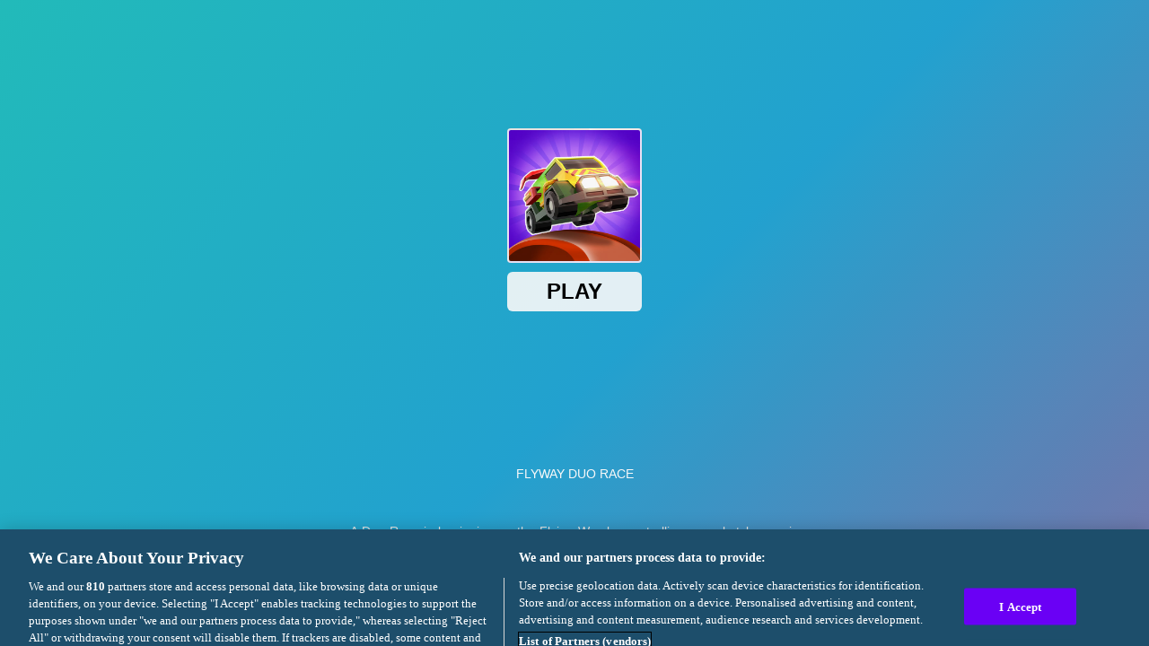

--- FILE ---
content_type: text/html; charset=utf-8
request_url: https://html5.gamedistribution.com/56bdfe8235be4828ba4dc15b44a79b59/?gd_sdk_referrer_url=https://www.autosjatekok.net/g/flyway-duo-race
body_size: 2066
content:
<!DOCTYPE html><html lang=en><head><title>FlyWay Duo Race</title><meta name=viewport content="width=device-width,initial-scale=1,maximum-scale=1,user-scalable=no"><meta name=description content="A Duo Race is beginning on the Flying Way by controlling casual-style cars in two player game mode! The main goal at this race is to get to the longest distance with your car. During your journey, you can collect the diamonds on your way. The diamonds will let you buy new cars on the shop menu. Jump over the ramps, fly as long as you can, and avoid obstacles on your way. Let the race begin!"><meta name=keywords content="2players,Kids Friendly,No Blood,No Cruelty"><meta property=og:type content=website><meta property=og:title content="FlyWay Duo Race"><meta property=og:description content="A Duo Race is beginning on the Flying Way by controlling casual-style cars in two player game mode! The main goal at this race is to get to the longest distance with your car. During your journey, you can collect the diamonds on your way. The diamonds will let you buy new cars on the shop menu. Jump over the ramps, fly as long as you can, and avoid obstacles on your way. Let the race begin!"><meta property=og:image content=https://img.gamedistribution.com/56bdfe8235be4828ba4dc15b44a79b59-512x512.jpg><meta property=og:url content=https://html5.gamedistribution.com/56bdfe8235be4828ba4dc15b44a79b59/ ><link rel=canonical href=https://html5.gamedistribution.com/56bdfe8235be4828ba4dc15b44a79b59/ ><link rel=manifest href=manifest_1.5.18.json><link rel=preconnect href=https://html5.api.gamedistribution.com><link rel=preconnect href=https://game.api.gamedistribution.com><link rel=preconnect href=https://pm.gamedistribution.com><script type=text/javascript>if ('serviceWorker' in navigator) {
    navigator
      .serviceWorker
      .register(`/sw_1.5.18.js`)
      .then(function () {
        console.log('SW registered...');
      })
      .catch(err => {
        console.log('SW not registered...', err.message);
      });
  }</script><script type=application/ld+json>{
  "@context": "http://schema.org",
  "@type": "Game",
  "name": "FlyWay Duo Race",
  "url": "https://html5.gamedistribution.com/56bdfe8235be4828ba4dc15b44a79b59/",
  "image": "https://img.gamedistribution.com/56bdfe8235be4828ba4dc15b44a79b59-512x512.jpg",    
  "description": "A Duo Race is beginning on the Flying Way by controlling casual-style cars in two player game mode! The main goal at this race is to get to the longest distance with your car. During your journey, you can collect the diamonds on your way. The diamonds will let you buy new cars on the shop menu. Jump over the ramps, fly as long as you can, and avoid obstacles on your way. Let the race begin!",
  "creator":{
    "name":"RHM Interactive"
    
    },
  "publisher":{
    "name":"GameDistribution",
    "url":"https://gamedistribution.com/games/flyway-duo-race"
    },
  "genre":[
      "2players",
      "Kids Friendly",
      "No Blood",
      "No Cruelty"
  ]
}</script><style>html{height:100%}body{margin:0;padding:0;background-color:#000;overflow:hidden;height:100%}#game{position:absolute;top:0;left:0;width:0;height:0;overflow:hidden;max-width:100%;max-height:100%;min-width:100%;min-height:100%;box-sizing:border-box}</style></head><body><iframe id=game frameborder=0 allow=autoplay allowfullscreen seamless scrolling=no></iframe><script type=text/javascript>(function () {
    function GameLoader() {
      this.init = function () {
        this._gameId = "56bdfe8235be4828ba4dc15b44a79b59";
        this._container = document.getElementById("game");
        this._loader = this._getLoaderData();
        this._hasImpression = false;
        this._hasSuccess = false;
        this._insertGameSDK();
        this._softgamesDomains = this._getDomainData();
      };

      this._getLoaderData = function () {
        return {"enabled":true,"sdk_version":"1.15.2","_":55};
      }

      this._getDomainData = function(){
        return [{"name":"minigame.aeriagames.jp","id":4217},{"name":"localhost:8080","id":4217},{"name":"minigame-stg.aeriagames.jp","id":4217}];
      }

      this._insertGameSDK = function () {
        if (!this._gameId) return;

        window["GD_OPTIONS"] = {
          gameId: this._gameId,
          loader: this._loader,
          onLoaderEvent: this._onLoaderEvent.bind(this),
          onEvent: this._onEvent.bind(this)
        };

        (function (d, s, id) {
          var js,fjs = d.getElementsByTagName(s)[0];
          if (d.getElementById(id)) return;
          js = d.createElement(s);
          js.id = id;
          js.src = "https://html5.api.gamedistribution.com/main.min.js";
          fjs.parentNode.insertBefore(js, fjs);
        })(document, "script", "gamedistribution-jssdk");
      };

      this._loadGame = function (options) {

        if (this._container_initialized) {
          return;
        }

        var formatTokenURLSearch = this._bridge.exports.formatTokenURLSearch;
        var extendUrlQuery = this._bridge.exports.extendUrlQuery;
        var base64Encode = this._bridge.exports.base64Encode;
        const ln_param = new URLSearchParams(window.location.search).get('lang');

        var data = {
          parentURL: this._bridge.parentURL,
          parentDomain: this._bridge.parentDomain,
          topDomain: this._bridge.topDomain,
          hasImpression: options.hasImpression,
          loaderEnabled: true,
          host: window.location.hostname,
          version: "1.5.18"
        };

        var searchPart = formatTokenURLSearch(data);
        var gameSrc = "//html5.gamedistribution.com/rvvASMiM/56bdfe8235be4828ba4dc15b44a79b59/index.html" + searchPart;
        this._container.src = gameSrc;

        this._container.onload = this._onFrameLoaded.bind(this);

        this._container_initialized = true;
      };

      this._onLoaderEvent = function (event) {
        switch (event.name) {
          case "LOADER_DATA":
            this._bridge = event.message.bridge;
            this._game = event.message.game;
            break;
        }
      };

      this._onEvent = function (event) {
        switch (event.name) {
          case "SDK_GAME_START":
            this._bridge && this._loadGame({hasImpression: this._hasImpression});
            break;
          case "AD_ERROR":
          case "AD_SDK_CANCELED":
            this._hasImpression = false || this._hasSuccess;
            break;
          case "ALL_ADS_COMPLETED":
          case "COMPLETE":
          case "USER_CLOSE":
          case "SKIPPED":
            this._hasImpression = true;
            this._hasSuccess = true;
            break;
        }
      };

      this._onFrameLoaded=function(event){
        var container=this._container;
        setTimeout(function(){
          try{
            container.contentWindow.focus();
          }catch(err){
          }
        },100);
      }
    }
    new GameLoader().init();
  })();</script></body></html>